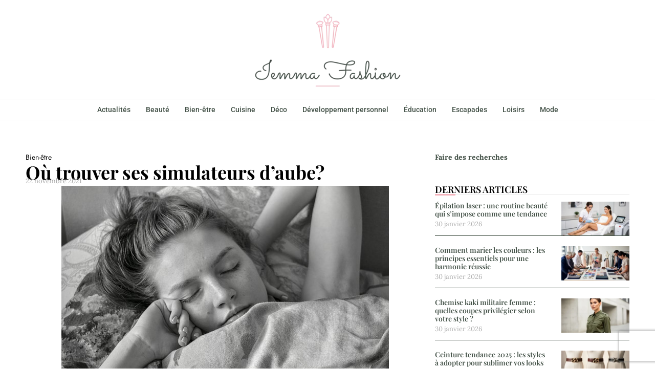

--- FILE ---
content_type: text/html; charset=utf-8
request_url: https://www.google.com/recaptcha/api2/anchor?ar=1&k=6LdcJLUaAAAAAI-dKHLpDJIHWJUZfq547Ty5_6Jq&co=aHR0cHM6Ly93d3cuaWVtbWFmYXNoaW9uLmNvbTo0NDM.&hl=en&v=N67nZn4AqZkNcbeMu4prBgzg&size=invisible&anchor-ms=20000&execute-ms=30000&cb=8vc11apqyg80
body_size: 48655
content:
<!DOCTYPE HTML><html dir="ltr" lang="en"><head><meta http-equiv="Content-Type" content="text/html; charset=UTF-8">
<meta http-equiv="X-UA-Compatible" content="IE=edge">
<title>reCAPTCHA</title>
<style type="text/css">
/* cyrillic-ext */
@font-face {
  font-family: 'Roboto';
  font-style: normal;
  font-weight: 400;
  font-stretch: 100%;
  src: url(//fonts.gstatic.com/s/roboto/v48/KFO7CnqEu92Fr1ME7kSn66aGLdTylUAMa3GUBHMdazTgWw.woff2) format('woff2');
  unicode-range: U+0460-052F, U+1C80-1C8A, U+20B4, U+2DE0-2DFF, U+A640-A69F, U+FE2E-FE2F;
}
/* cyrillic */
@font-face {
  font-family: 'Roboto';
  font-style: normal;
  font-weight: 400;
  font-stretch: 100%;
  src: url(//fonts.gstatic.com/s/roboto/v48/KFO7CnqEu92Fr1ME7kSn66aGLdTylUAMa3iUBHMdazTgWw.woff2) format('woff2');
  unicode-range: U+0301, U+0400-045F, U+0490-0491, U+04B0-04B1, U+2116;
}
/* greek-ext */
@font-face {
  font-family: 'Roboto';
  font-style: normal;
  font-weight: 400;
  font-stretch: 100%;
  src: url(//fonts.gstatic.com/s/roboto/v48/KFO7CnqEu92Fr1ME7kSn66aGLdTylUAMa3CUBHMdazTgWw.woff2) format('woff2');
  unicode-range: U+1F00-1FFF;
}
/* greek */
@font-face {
  font-family: 'Roboto';
  font-style: normal;
  font-weight: 400;
  font-stretch: 100%;
  src: url(//fonts.gstatic.com/s/roboto/v48/KFO7CnqEu92Fr1ME7kSn66aGLdTylUAMa3-UBHMdazTgWw.woff2) format('woff2');
  unicode-range: U+0370-0377, U+037A-037F, U+0384-038A, U+038C, U+038E-03A1, U+03A3-03FF;
}
/* math */
@font-face {
  font-family: 'Roboto';
  font-style: normal;
  font-weight: 400;
  font-stretch: 100%;
  src: url(//fonts.gstatic.com/s/roboto/v48/KFO7CnqEu92Fr1ME7kSn66aGLdTylUAMawCUBHMdazTgWw.woff2) format('woff2');
  unicode-range: U+0302-0303, U+0305, U+0307-0308, U+0310, U+0312, U+0315, U+031A, U+0326-0327, U+032C, U+032F-0330, U+0332-0333, U+0338, U+033A, U+0346, U+034D, U+0391-03A1, U+03A3-03A9, U+03B1-03C9, U+03D1, U+03D5-03D6, U+03F0-03F1, U+03F4-03F5, U+2016-2017, U+2034-2038, U+203C, U+2040, U+2043, U+2047, U+2050, U+2057, U+205F, U+2070-2071, U+2074-208E, U+2090-209C, U+20D0-20DC, U+20E1, U+20E5-20EF, U+2100-2112, U+2114-2115, U+2117-2121, U+2123-214F, U+2190, U+2192, U+2194-21AE, U+21B0-21E5, U+21F1-21F2, U+21F4-2211, U+2213-2214, U+2216-22FF, U+2308-230B, U+2310, U+2319, U+231C-2321, U+2336-237A, U+237C, U+2395, U+239B-23B7, U+23D0, U+23DC-23E1, U+2474-2475, U+25AF, U+25B3, U+25B7, U+25BD, U+25C1, U+25CA, U+25CC, U+25FB, U+266D-266F, U+27C0-27FF, U+2900-2AFF, U+2B0E-2B11, U+2B30-2B4C, U+2BFE, U+3030, U+FF5B, U+FF5D, U+1D400-1D7FF, U+1EE00-1EEFF;
}
/* symbols */
@font-face {
  font-family: 'Roboto';
  font-style: normal;
  font-weight: 400;
  font-stretch: 100%;
  src: url(//fonts.gstatic.com/s/roboto/v48/KFO7CnqEu92Fr1ME7kSn66aGLdTylUAMaxKUBHMdazTgWw.woff2) format('woff2');
  unicode-range: U+0001-000C, U+000E-001F, U+007F-009F, U+20DD-20E0, U+20E2-20E4, U+2150-218F, U+2190, U+2192, U+2194-2199, U+21AF, U+21E6-21F0, U+21F3, U+2218-2219, U+2299, U+22C4-22C6, U+2300-243F, U+2440-244A, U+2460-24FF, U+25A0-27BF, U+2800-28FF, U+2921-2922, U+2981, U+29BF, U+29EB, U+2B00-2BFF, U+4DC0-4DFF, U+FFF9-FFFB, U+10140-1018E, U+10190-1019C, U+101A0, U+101D0-101FD, U+102E0-102FB, U+10E60-10E7E, U+1D2C0-1D2D3, U+1D2E0-1D37F, U+1F000-1F0FF, U+1F100-1F1AD, U+1F1E6-1F1FF, U+1F30D-1F30F, U+1F315, U+1F31C, U+1F31E, U+1F320-1F32C, U+1F336, U+1F378, U+1F37D, U+1F382, U+1F393-1F39F, U+1F3A7-1F3A8, U+1F3AC-1F3AF, U+1F3C2, U+1F3C4-1F3C6, U+1F3CA-1F3CE, U+1F3D4-1F3E0, U+1F3ED, U+1F3F1-1F3F3, U+1F3F5-1F3F7, U+1F408, U+1F415, U+1F41F, U+1F426, U+1F43F, U+1F441-1F442, U+1F444, U+1F446-1F449, U+1F44C-1F44E, U+1F453, U+1F46A, U+1F47D, U+1F4A3, U+1F4B0, U+1F4B3, U+1F4B9, U+1F4BB, U+1F4BF, U+1F4C8-1F4CB, U+1F4D6, U+1F4DA, U+1F4DF, U+1F4E3-1F4E6, U+1F4EA-1F4ED, U+1F4F7, U+1F4F9-1F4FB, U+1F4FD-1F4FE, U+1F503, U+1F507-1F50B, U+1F50D, U+1F512-1F513, U+1F53E-1F54A, U+1F54F-1F5FA, U+1F610, U+1F650-1F67F, U+1F687, U+1F68D, U+1F691, U+1F694, U+1F698, U+1F6AD, U+1F6B2, U+1F6B9-1F6BA, U+1F6BC, U+1F6C6-1F6CF, U+1F6D3-1F6D7, U+1F6E0-1F6EA, U+1F6F0-1F6F3, U+1F6F7-1F6FC, U+1F700-1F7FF, U+1F800-1F80B, U+1F810-1F847, U+1F850-1F859, U+1F860-1F887, U+1F890-1F8AD, U+1F8B0-1F8BB, U+1F8C0-1F8C1, U+1F900-1F90B, U+1F93B, U+1F946, U+1F984, U+1F996, U+1F9E9, U+1FA00-1FA6F, U+1FA70-1FA7C, U+1FA80-1FA89, U+1FA8F-1FAC6, U+1FACE-1FADC, U+1FADF-1FAE9, U+1FAF0-1FAF8, U+1FB00-1FBFF;
}
/* vietnamese */
@font-face {
  font-family: 'Roboto';
  font-style: normal;
  font-weight: 400;
  font-stretch: 100%;
  src: url(//fonts.gstatic.com/s/roboto/v48/KFO7CnqEu92Fr1ME7kSn66aGLdTylUAMa3OUBHMdazTgWw.woff2) format('woff2');
  unicode-range: U+0102-0103, U+0110-0111, U+0128-0129, U+0168-0169, U+01A0-01A1, U+01AF-01B0, U+0300-0301, U+0303-0304, U+0308-0309, U+0323, U+0329, U+1EA0-1EF9, U+20AB;
}
/* latin-ext */
@font-face {
  font-family: 'Roboto';
  font-style: normal;
  font-weight: 400;
  font-stretch: 100%;
  src: url(//fonts.gstatic.com/s/roboto/v48/KFO7CnqEu92Fr1ME7kSn66aGLdTylUAMa3KUBHMdazTgWw.woff2) format('woff2');
  unicode-range: U+0100-02BA, U+02BD-02C5, U+02C7-02CC, U+02CE-02D7, U+02DD-02FF, U+0304, U+0308, U+0329, U+1D00-1DBF, U+1E00-1E9F, U+1EF2-1EFF, U+2020, U+20A0-20AB, U+20AD-20C0, U+2113, U+2C60-2C7F, U+A720-A7FF;
}
/* latin */
@font-face {
  font-family: 'Roboto';
  font-style: normal;
  font-weight: 400;
  font-stretch: 100%;
  src: url(//fonts.gstatic.com/s/roboto/v48/KFO7CnqEu92Fr1ME7kSn66aGLdTylUAMa3yUBHMdazQ.woff2) format('woff2');
  unicode-range: U+0000-00FF, U+0131, U+0152-0153, U+02BB-02BC, U+02C6, U+02DA, U+02DC, U+0304, U+0308, U+0329, U+2000-206F, U+20AC, U+2122, U+2191, U+2193, U+2212, U+2215, U+FEFF, U+FFFD;
}
/* cyrillic-ext */
@font-face {
  font-family: 'Roboto';
  font-style: normal;
  font-weight: 500;
  font-stretch: 100%;
  src: url(//fonts.gstatic.com/s/roboto/v48/KFO7CnqEu92Fr1ME7kSn66aGLdTylUAMa3GUBHMdazTgWw.woff2) format('woff2');
  unicode-range: U+0460-052F, U+1C80-1C8A, U+20B4, U+2DE0-2DFF, U+A640-A69F, U+FE2E-FE2F;
}
/* cyrillic */
@font-face {
  font-family: 'Roboto';
  font-style: normal;
  font-weight: 500;
  font-stretch: 100%;
  src: url(//fonts.gstatic.com/s/roboto/v48/KFO7CnqEu92Fr1ME7kSn66aGLdTylUAMa3iUBHMdazTgWw.woff2) format('woff2');
  unicode-range: U+0301, U+0400-045F, U+0490-0491, U+04B0-04B1, U+2116;
}
/* greek-ext */
@font-face {
  font-family: 'Roboto';
  font-style: normal;
  font-weight: 500;
  font-stretch: 100%;
  src: url(//fonts.gstatic.com/s/roboto/v48/KFO7CnqEu92Fr1ME7kSn66aGLdTylUAMa3CUBHMdazTgWw.woff2) format('woff2');
  unicode-range: U+1F00-1FFF;
}
/* greek */
@font-face {
  font-family: 'Roboto';
  font-style: normal;
  font-weight: 500;
  font-stretch: 100%;
  src: url(//fonts.gstatic.com/s/roboto/v48/KFO7CnqEu92Fr1ME7kSn66aGLdTylUAMa3-UBHMdazTgWw.woff2) format('woff2');
  unicode-range: U+0370-0377, U+037A-037F, U+0384-038A, U+038C, U+038E-03A1, U+03A3-03FF;
}
/* math */
@font-face {
  font-family: 'Roboto';
  font-style: normal;
  font-weight: 500;
  font-stretch: 100%;
  src: url(//fonts.gstatic.com/s/roboto/v48/KFO7CnqEu92Fr1ME7kSn66aGLdTylUAMawCUBHMdazTgWw.woff2) format('woff2');
  unicode-range: U+0302-0303, U+0305, U+0307-0308, U+0310, U+0312, U+0315, U+031A, U+0326-0327, U+032C, U+032F-0330, U+0332-0333, U+0338, U+033A, U+0346, U+034D, U+0391-03A1, U+03A3-03A9, U+03B1-03C9, U+03D1, U+03D5-03D6, U+03F0-03F1, U+03F4-03F5, U+2016-2017, U+2034-2038, U+203C, U+2040, U+2043, U+2047, U+2050, U+2057, U+205F, U+2070-2071, U+2074-208E, U+2090-209C, U+20D0-20DC, U+20E1, U+20E5-20EF, U+2100-2112, U+2114-2115, U+2117-2121, U+2123-214F, U+2190, U+2192, U+2194-21AE, U+21B0-21E5, U+21F1-21F2, U+21F4-2211, U+2213-2214, U+2216-22FF, U+2308-230B, U+2310, U+2319, U+231C-2321, U+2336-237A, U+237C, U+2395, U+239B-23B7, U+23D0, U+23DC-23E1, U+2474-2475, U+25AF, U+25B3, U+25B7, U+25BD, U+25C1, U+25CA, U+25CC, U+25FB, U+266D-266F, U+27C0-27FF, U+2900-2AFF, U+2B0E-2B11, U+2B30-2B4C, U+2BFE, U+3030, U+FF5B, U+FF5D, U+1D400-1D7FF, U+1EE00-1EEFF;
}
/* symbols */
@font-face {
  font-family: 'Roboto';
  font-style: normal;
  font-weight: 500;
  font-stretch: 100%;
  src: url(//fonts.gstatic.com/s/roboto/v48/KFO7CnqEu92Fr1ME7kSn66aGLdTylUAMaxKUBHMdazTgWw.woff2) format('woff2');
  unicode-range: U+0001-000C, U+000E-001F, U+007F-009F, U+20DD-20E0, U+20E2-20E4, U+2150-218F, U+2190, U+2192, U+2194-2199, U+21AF, U+21E6-21F0, U+21F3, U+2218-2219, U+2299, U+22C4-22C6, U+2300-243F, U+2440-244A, U+2460-24FF, U+25A0-27BF, U+2800-28FF, U+2921-2922, U+2981, U+29BF, U+29EB, U+2B00-2BFF, U+4DC0-4DFF, U+FFF9-FFFB, U+10140-1018E, U+10190-1019C, U+101A0, U+101D0-101FD, U+102E0-102FB, U+10E60-10E7E, U+1D2C0-1D2D3, U+1D2E0-1D37F, U+1F000-1F0FF, U+1F100-1F1AD, U+1F1E6-1F1FF, U+1F30D-1F30F, U+1F315, U+1F31C, U+1F31E, U+1F320-1F32C, U+1F336, U+1F378, U+1F37D, U+1F382, U+1F393-1F39F, U+1F3A7-1F3A8, U+1F3AC-1F3AF, U+1F3C2, U+1F3C4-1F3C6, U+1F3CA-1F3CE, U+1F3D4-1F3E0, U+1F3ED, U+1F3F1-1F3F3, U+1F3F5-1F3F7, U+1F408, U+1F415, U+1F41F, U+1F426, U+1F43F, U+1F441-1F442, U+1F444, U+1F446-1F449, U+1F44C-1F44E, U+1F453, U+1F46A, U+1F47D, U+1F4A3, U+1F4B0, U+1F4B3, U+1F4B9, U+1F4BB, U+1F4BF, U+1F4C8-1F4CB, U+1F4D6, U+1F4DA, U+1F4DF, U+1F4E3-1F4E6, U+1F4EA-1F4ED, U+1F4F7, U+1F4F9-1F4FB, U+1F4FD-1F4FE, U+1F503, U+1F507-1F50B, U+1F50D, U+1F512-1F513, U+1F53E-1F54A, U+1F54F-1F5FA, U+1F610, U+1F650-1F67F, U+1F687, U+1F68D, U+1F691, U+1F694, U+1F698, U+1F6AD, U+1F6B2, U+1F6B9-1F6BA, U+1F6BC, U+1F6C6-1F6CF, U+1F6D3-1F6D7, U+1F6E0-1F6EA, U+1F6F0-1F6F3, U+1F6F7-1F6FC, U+1F700-1F7FF, U+1F800-1F80B, U+1F810-1F847, U+1F850-1F859, U+1F860-1F887, U+1F890-1F8AD, U+1F8B0-1F8BB, U+1F8C0-1F8C1, U+1F900-1F90B, U+1F93B, U+1F946, U+1F984, U+1F996, U+1F9E9, U+1FA00-1FA6F, U+1FA70-1FA7C, U+1FA80-1FA89, U+1FA8F-1FAC6, U+1FACE-1FADC, U+1FADF-1FAE9, U+1FAF0-1FAF8, U+1FB00-1FBFF;
}
/* vietnamese */
@font-face {
  font-family: 'Roboto';
  font-style: normal;
  font-weight: 500;
  font-stretch: 100%;
  src: url(//fonts.gstatic.com/s/roboto/v48/KFO7CnqEu92Fr1ME7kSn66aGLdTylUAMa3OUBHMdazTgWw.woff2) format('woff2');
  unicode-range: U+0102-0103, U+0110-0111, U+0128-0129, U+0168-0169, U+01A0-01A1, U+01AF-01B0, U+0300-0301, U+0303-0304, U+0308-0309, U+0323, U+0329, U+1EA0-1EF9, U+20AB;
}
/* latin-ext */
@font-face {
  font-family: 'Roboto';
  font-style: normal;
  font-weight: 500;
  font-stretch: 100%;
  src: url(//fonts.gstatic.com/s/roboto/v48/KFO7CnqEu92Fr1ME7kSn66aGLdTylUAMa3KUBHMdazTgWw.woff2) format('woff2');
  unicode-range: U+0100-02BA, U+02BD-02C5, U+02C7-02CC, U+02CE-02D7, U+02DD-02FF, U+0304, U+0308, U+0329, U+1D00-1DBF, U+1E00-1E9F, U+1EF2-1EFF, U+2020, U+20A0-20AB, U+20AD-20C0, U+2113, U+2C60-2C7F, U+A720-A7FF;
}
/* latin */
@font-face {
  font-family: 'Roboto';
  font-style: normal;
  font-weight: 500;
  font-stretch: 100%;
  src: url(//fonts.gstatic.com/s/roboto/v48/KFO7CnqEu92Fr1ME7kSn66aGLdTylUAMa3yUBHMdazQ.woff2) format('woff2');
  unicode-range: U+0000-00FF, U+0131, U+0152-0153, U+02BB-02BC, U+02C6, U+02DA, U+02DC, U+0304, U+0308, U+0329, U+2000-206F, U+20AC, U+2122, U+2191, U+2193, U+2212, U+2215, U+FEFF, U+FFFD;
}
/* cyrillic-ext */
@font-face {
  font-family: 'Roboto';
  font-style: normal;
  font-weight: 900;
  font-stretch: 100%;
  src: url(//fonts.gstatic.com/s/roboto/v48/KFO7CnqEu92Fr1ME7kSn66aGLdTylUAMa3GUBHMdazTgWw.woff2) format('woff2');
  unicode-range: U+0460-052F, U+1C80-1C8A, U+20B4, U+2DE0-2DFF, U+A640-A69F, U+FE2E-FE2F;
}
/* cyrillic */
@font-face {
  font-family: 'Roboto';
  font-style: normal;
  font-weight: 900;
  font-stretch: 100%;
  src: url(//fonts.gstatic.com/s/roboto/v48/KFO7CnqEu92Fr1ME7kSn66aGLdTylUAMa3iUBHMdazTgWw.woff2) format('woff2');
  unicode-range: U+0301, U+0400-045F, U+0490-0491, U+04B0-04B1, U+2116;
}
/* greek-ext */
@font-face {
  font-family: 'Roboto';
  font-style: normal;
  font-weight: 900;
  font-stretch: 100%;
  src: url(//fonts.gstatic.com/s/roboto/v48/KFO7CnqEu92Fr1ME7kSn66aGLdTylUAMa3CUBHMdazTgWw.woff2) format('woff2');
  unicode-range: U+1F00-1FFF;
}
/* greek */
@font-face {
  font-family: 'Roboto';
  font-style: normal;
  font-weight: 900;
  font-stretch: 100%;
  src: url(//fonts.gstatic.com/s/roboto/v48/KFO7CnqEu92Fr1ME7kSn66aGLdTylUAMa3-UBHMdazTgWw.woff2) format('woff2');
  unicode-range: U+0370-0377, U+037A-037F, U+0384-038A, U+038C, U+038E-03A1, U+03A3-03FF;
}
/* math */
@font-face {
  font-family: 'Roboto';
  font-style: normal;
  font-weight: 900;
  font-stretch: 100%;
  src: url(//fonts.gstatic.com/s/roboto/v48/KFO7CnqEu92Fr1ME7kSn66aGLdTylUAMawCUBHMdazTgWw.woff2) format('woff2');
  unicode-range: U+0302-0303, U+0305, U+0307-0308, U+0310, U+0312, U+0315, U+031A, U+0326-0327, U+032C, U+032F-0330, U+0332-0333, U+0338, U+033A, U+0346, U+034D, U+0391-03A1, U+03A3-03A9, U+03B1-03C9, U+03D1, U+03D5-03D6, U+03F0-03F1, U+03F4-03F5, U+2016-2017, U+2034-2038, U+203C, U+2040, U+2043, U+2047, U+2050, U+2057, U+205F, U+2070-2071, U+2074-208E, U+2090-209C, U+20D0-20DC, U+20E1, U+20E5-20EF, U+2100-2112, U+2114-2115, U+2117-2121, U+2123-214F, U+2190, U+2192, U+2194-21AE, U+21B0-21E5, U+21F1-21F2, U+21F4-2211, U+2213-2214, U+2216-22FF, U+2308-230B, U+2310, U+2319, U+231C-2321, U+2336-237A, U+237C, U+2395, U+239B-23B7, U+23D0, U+23DC-23E1, U+2474-2475, U+25AF, U+25B3, U+25B7, U+25BD, U+25C1, U+25CA, U+25CC, U+25FB, U+266D-266F, U+27C0-27FF, U+2900-2AFF, U+2B0E-2B11, U+2B30-2B4C, U+2BFE, U+3030, U+FF5B, U+FF5D, U+1D400-1D7FF, U+1EE00-1EEFF;
}
/* symbols */
@font-face {
  font-family: 'Roboto';
  font-style: normal;
  font-weight: 900;
  font-stretch: 100%;
  src: url(//fonts.gstatic.com/s/roboto/v48/KFO7CnqEu92Fr1ME7kSn66aGLdTylUAMaxKUBHMdazTgWw.woff2) format('woff2');
  unicode-range: U+0001-000C, U+000E-001F, U+007F-009F, U+20DD-20E0, U+20E2-20E4, U+2150-218F, U+2190, U+2192, U+2194-2199, U+21AF, U+21E6-21F0, U+21F3, U+2218-2219, U+2299, U+22C4-22C6, U+2300-243F, U+2440-244A, U+2460-24FF, U+25A0-27BF, U+2800-28FF, U+2921-2922, U+2981, U+29BF, U+29EB, U+2B00-2BFF, U+4DC0-4DFF, U+FFF9-FFFB, U+10140-1018E, U+10190-1019C, U+101A0, U+101D0-101FD, U+102E0-102FB, U+10E60-10E7E, U+1D2C0-1D2D3, U+1D2E0-1D37F, U+1F000-1F0FF, U+1F100-1F1AD, U+1F1E6-1F1FF, U+1F30D-1F30F, U+1F315, U+1F31C, U+1F31E, U+1F320-1F32C, U+1F336, U+1F378, U+1F37D, U+1F382, U+1F393-1F39F, U+1F3A7-1F3A8, U+1F3AC-1F3AF, U+1F3C2, U+1F3C4-1F3C6, U+1F3CA-1F3CE, U+1F3D4-1F3E0, U+1F3ED, U+1F3F1-1F3F3, U+1F3F5-1F3F7, U+1F408, U+1F415, U+1F41F, U+1F426, U+1F43F, U+1F441-1F442, U+1F444, U+1F446-1F449, U+1F44C-1F44E, U+1F453, U+1F46A, U+1F47D, U+1F4A3, U+1F4B0, U+1F4B3, U+1F4B9, U+1F4BB, U+1F4BF, U+1F4C8-1F4CB, U+1F4D6, U+1F4DA, U+1F4DF, U+1F4E3-1F4E6, U+1F4EA-1F4ED, U+1F4F7, U+1F4F9-1F4FB, U+1F4FD-1F4FE, U+1F503, U+1F507-1F50B, U+1F50D, U+1F512-1F513, U+1F53E-1F54A, U+1F54F-1F5FA, U+1F610, U+1F650-1F67F, U+1F687, U+1F68D, U+1F691, U+1F694, U+1F698, U+1F6AD, U+1F6B2, U+1F6B9-1F6BA, U+1F6BC, U+1F6C6-1F6CF, U+1F6D3-1F6D7, U+1F6E0-1F6EA, U+1F6F0-1F6F3, U+1F6F7-1F6FC, U+1F700-1F7FF, U+1F800-1F80B, U+1F810-1F847, U+1F850-1F859, U+1F860-1F887, U+1F890-1F8AD, U+1F8B0-1F8BB, U+1F8C0-1F8C1, U+1F900-1F90B, U+1F93B, U+1F946, U+1F984, U+1F996, U+1F9E9, U+1FA00-1FA6F, U+1FA70-1FA7C, U+1FA80-1FA89, U+1FA8F-1FAC6, U+1FACE-1FADC, U+1FADF-1FAE9, U+1FAF0-1FAF8, U+1FB00-1FBFF;
}
/* vietnamese */
@font-face {
  font-family: 'Roboto';
  font-style: normal;
  font-weight: 900;
  font-stretch: 100%;
  src: url(//fonts.gstatic.com/s/roboto/v48/KFO7CnqEu92Fr1ME7kSn66aGLdTylUAMa3OUBHMdazTgWw.woff2) format('woff2');
  unicode-range: U+0102-0103, U+0110-0111, U+0128-0129, U+0168-0169, U+01A0-01A1, U+01AF-01B0, U+0300-0301, U+0303-0304, U+0308-0309, U+0323, U+0329, U+1EA0-1EF9, U+20AB;
}
/* latin-ext */
@font-face {
  font-family: 'Roboto';
  font-style: normal;
  font-weight: 900;
  font-stretch: 100%;
  src: url(//fonts.gstatic.com/s/roboto/v48/KFO7CnqEu92Fr1ME7kSn66aGLdTylUAMa3KUBHMdazTgWw.woff2) format('woff2');
  unicode-range: U+0100-02BA, U+02BD-02C5, U+02C7-02CC, U+02CE-02D7, U+02DD-02FF, U+0304, U+0308, U+0329, U+1D00-1DBF, U+1E00-1E9F, U+1EF2-1EFF, U+2020, U+20A0-20AB, U+20AD-20C0, U+2113, U+2C60-2C7F, U+A720-A7FF;
}
/* latin */
@font-face {
  font-family: 'Roboto';
  font-style: normal;
  font-weight: 900;
  font-stretch: 100%;
  src: url(//fonts.gstatic.com/s/roboto/v48/KFO7CnqEu92Fr1ME7kSn66aGLdTylUAMa3yUBHMdazQ.woff2) format('woff2');
  unicode-range: U+0000-00FF, U+0131, U+0152-0153, U+02BB-02BC, U+02C6, U+02DA, U+02DC, U+0304, U+0308, U+0329, U+2000-206F, U+20AC, U+2122, U+2191, U+2193, U+2212, U+2215, U+FEFF, U+FFFD;
}

</style>
<link rel="stylesheet" type="text/css" href="https://www.gstatic.com/recaptcha/releases/N67nZn4AqZkNcbeMu4prBgzg/styles__ltr.css">
<script nonce="RuM55w4XfNdunJpgPfoMrg" type="text/javascript">window['__recaptcha_api'] = 'https://www.google.com/recaptcha/api2/';</script>
<script type="text/javascript" src="https://www.gstatic.com/recaptcha/releases/N67nZn4AqZkNcbeMu4prBgzg/recaptcha__en.js" nonce="RuM55w4XfNdunJpgPfoMrg">
      
    </script></head>
<body><div id="rc-anchor-alert" class="rc-anchor-alert"></div>
<input type="hidden" id="recaptcha-token" value="[base64]">
<script type="text/javascript" nonce="RuM55w4XfNdunJpgPfoMrg">
      recaptcha.anchor.Main.init("[\x22ainput\x22,[\x22bgdata\x22,\x22\x22,\[base64]/[base64]/[base64]/bmV3IHJbeF0oY1swXSk6RT09Mj9uZXcgclt4XShjWzBdLGNbMV0pOkU9PTM/bmV3IHJbeF0oY1swXSxjWzFdLGNbMl0pOkU9PTQ/[base64]/[base64]/[base64]/[base64]/[base64]/[base64]/[base64]/[base64]\x22,\[base64]\x22,\x22DSPCpkMPwpbCj8KHacK0IG7CmcKWwp48w5LDsTRLwpd4IgbCiUnCgDZYwpEBwrxHw7xHYETCl8Kgw6MCdAxsWFQAbmRRdsOEQwISw5Njw5/[base64]/ClcKCWMO6f8OSJB3DiV3CtsKPXiHCvMOYwpPDo8OVP1MTOXoew7tswpBVw4J0wqpLBHDCoHDDngXCtH0jd8OvDCgfwrU1wpPDoyLCt8O4wpJ2UsK3cTLDgxfCosKIS1zCvVvCqxU/bcOMVlw2WFzDq8Oxw58awqIxScO6w6DCmHnDisOqw5YxwqnCuVLDphkOVgzChms+TMKtOcKCO8OGV8OQJcOTcU7DpMKoBcOcw4HDnMK3HMKzw7dTPG3Cs1LDpTjCnMOPw49JInLCnCnCjFRgwoxVw5Bdw7dRV2tOwrk5H8OLw5l7wrpsEX/Cu8Ocw7/DiMOHwrwSXwLDhhwLG8OwSsOEw4UTwrrCkcOxK8ORw4LDu2bDsR3CslbCtHPDhMKSBHXDqQpnGWrChsOnwoLDvcKlwq/CocOdwprDkBVXeCxrwqHDrxlMSWoSHkspUsO1wrzClRECwrXDnz1jwrBHRMKpNMOrwqXCtMO5RgnDhMKXEVIlwofDicOHVAkFw49CY8Oqwp3DiMOpwqc7w7VRw5/Cl8KkIMO0K1MYLcOkwoIjwrDCucKuXMOXwrfDlmzDtsK7aMKiUcK0w5Nxw4XDhTxAw5LDnsO1w5fDklHCj8OndsK6J39UMwMVZxNuw6Foc8KAGsO2w4DCqcO7w7PDqwnDlMKuAlvCsELCtsOxwp50GzIKwr10w5NCw43CscOrw6rDu8KZWcOIE3Unw5gQwrZywp4Nw7/[base64]/[base64]/DjcOGw45uw4/DiMKfwrPCs8KXw6lDHHXDvMO/LsKrwpDDuVxGwoLDqw57w5g5w7EmKcKcwrUWw5lxw7LCmhRFwqXCpcO3dFTCuTspGR4kw75LBsKlRzBEwodNw73DnsOVH8KqdsOXXzLDtsKYQRbCg8KeLkQIQcKqw4DDkSbDtVcSEcK0QVTCvsKhfho4R8O0w4vDv8OSKgtRwrLDrS/DqcKFwrfCpMOSw6kVw7fClRkiw5t9wqRlw6g7WATChMKzwpwbwqJXF3E8wq0WP8OSwrDDqwFzEcO2esK8HMKDw6fDssOZIcKwdMK3w6vCrn3DhGnCjQnChMKkwo/[base64]/QRPDosOfwqUuwqHCmMOMHDzDpsOhw4Ufw6UhwpvCrS0BPMK9GDtxdV3CnsKoGisuwoTDlMKHOMORw4HCgTUXIcKbYcKYw5vDjHERBVfCiSJ8f8KBCsO0w41KOTjCqMOdGC9NAhwzZBNdDsONHmfCmxPCpUFrwrbDrHd+w69qwqDDjkvClDQ5IT7Du8OsYE/Dk2shw77DhnjCpcO/TcO5HTxiw5TDmEHDoVRgwoPDvMOdEsOoV8OLwpjDnsKuXXFda1nCqcO6QhbCq8KRCMKfTsKUTnzCh1BhwpXDoyHChEHDijQHwoTDisKawo/[base64]/ChyoMw43ClMKHwqtaeyDCmXB+DsKPw6LCm2nCuWTCpsKMdcKKwppDB8KPF09Xw75DLcOcATFPwp/[base64]/DmWzDhMOXXsOcw54pw6nDp1HDrcO/[base64]/Ck8KGw4PCgcOlw496w5rDosK5RDFrw7nCv8Kzw5YaUcOzVQkOw4UrRjDDjMOqw6BaQ8KgXjpLw6XCjWBsOk9qB8OPwpTDsF5cw40Dc8KvAsOnwo/[base64]/CocKXwobCtVxEHsOvw5HCjMKAJ8OgCMORw4QcwqLChMOgf8OOf8OFO8KbVhzDpA5Gw5rDlMKzw7LDnhjDnsOmw7lOUULDhCksw6dvbgTCnwTDvcKjaWh8SsKCBsKHwp/[base64]/[base64]/CqsOXw6wpB1nCuCVIwo4WO8OVcl1VwoPCtMOBC8KQwqfCiy9HB8Osci8GU8KfXDvDp8KzNinDnMKTwpMeWMK5wrTDk8OPE0ErSD/[base64]/PMObIMKHw4TDrArDjARKw4/CuMOMw55cwq9gw7DDscOIKgLCn0B1MRfDqRfCgVPCvglxfSzClMOEAipUwrLCmU3DnMOZKMKxMk0oZcONGsOJw6XClHfDlsODCsOUwqDCocKXwoluHHTClsK4w6Fpw4/DrcOJMcKmLsKcwovDiMKvwrYMXsKzUcKlfcOswpoww6dGf0B5exfCrMKMEFzDoMOuwo9Tw4XDgsKvUibDgwpWw6bCk10kLnNcNMKPdcOGRUNZwr7DsWpiwqnCmD4Ae8KKRxbCk8K5wpA3wq9twrsTw5fCmcKBwp/DhU/[base64]/[base64]/Cgn/DjsObw7pJwrFvKEXDv0p/[base64]/MsOwwpAcwpdUdcKfwoHDjlAIASAow73CkhMQcgfCszEZwrbCgwJYU8K5b8OswqbDhFVowpYyw5fDgMKTwozCuGcQwoBNw5w/wpjDogFTw5QENH4swrEUOMKVw7nCr38Dw6UgCMOEwo/CiMOBwqbCl0FMblYHDAfCq8KxUx/DtDlOf8O/A8Omwq82w5DDuMOcKGJoZ8KufMO2RcODwpgewprCp8ODMsKVcsObw7E2AwlqwoA1w6Vbez4QDVDCscKTWWXDvMKDwrjCuzjDpMK7wqDDlAsVfkEiw4fDg8KyCiMbwqJgLgR/[base64]/CrQg4w5UNw4cqw7MBw7hOw4Q3wrgow7fDvgzClz9mw7rDiGFWFRIwTGMbwrVINxkrDDTCmsObwr7DnH/Dr03DknTCo3otUkl/[base64]/DphojK0seB8OxcwbDhDLCtnUaUlIdXMObwp/[base64]/TsKOI8KEe09Cwq/[base64]/PMO2F8OXAMOnScKPCMK3w4DCrMOteMK2WWNnwrvCpcKjPsKPQ8O/AhXDqAjCo8OEwprDiMK9ICx/[base64]/ChcK0fMO1NDbCg8ObGhZMBCUawrknWsKmwqXCssKBwq5MWcKhHm0VwpfChS5adcKpwqTCvVclVBVjw67DpMKEKMOrw6zCqgR9R8KuRVbDiEXCu0Y0wrMqCsOUX8O3w6TCjg/DuVMVPMOfwqhrTMOgw6HDpsK4wrlkb0E2wpfCiMOmVgoyYmbCiQgrcsOafcKsClhNw4jDli/DmMKge8OFSsKZCMOHTMKJKcOowphywpJ+BS/[base64]/[base64]/CqwjCrxVKw77DhGXDmH7CmBRww5I7wprDvUdPJH3CjV3CscKvwqxqw7VdQMKRw4bDoSDDpsKIwr0Bw7TDnsOfw6jDjyTDiMO2wqIKR8K3dCnCiMOawpt+bXosw4kFVsKtw53CjVTDkMO4w6HCuy3CvMOHUVPDjm/CvDnDqxdtDsKhacKsQsKvXMKDw4BXTcK0EG5owoJcEcKrw7bDqSspMWZld1Uww6jDmcKpw6ASL8OnejMTckxiJsOpA1p8NHttNgldwqgcWcOrw4sywrvDscO9wpl7aQpFIcKSw6h1wr7DqcOCRsO7B8OZwovCj8KRCw4Fwr/[base64]/woPClMKBCyd2ITYHwo7DisKdw6ZcwonCoFHCpxE2XhrChcKeewXDucKIWhzDtcKeSUbDkSjDv8OLCyfCtz/DgcKVwrxaesO+PVdAw5lDworCi8Kuw6pGBQA6w53CuMKDP8OlwrfDlcO4w4lSwp42KTFpIwPDgMKLMUTDjcOTwq7CpFXCoR/ChMKiLcKlwpRiw7bCsVhrYjYMw5XDsBHCgsKmwqDCqXoXwp8jw5N8a8OUwqTDusO3GcKdwrwjw650w59VTBRRNDbCulHDt3PDr8OIPsKuCAgVw65HacOpVytUw7zCp8KwXXXDrcKrPHhZZsKhU8OUFm3Dom84w4RvLF7DoigsK03CjsK3IsObw63DuncAw5xGw70Uwr/DuiUFw5nDksObw74iwpvDocKhwqwmCcOmw5vDswUdSsKEHsOdGStIw7QFfR/Dm8KrWsK0w7MOcsKeZnjDg2DCqMK6w4vCscKEwqJpAMKsSsKCwqjDvsOEw5BZw53DpQ3CncKiwr0ffSVQGTEHwpPCsMK+asOZBcKgOi/CoR/CqMKGw4NVwpUdF8OLVRZ6w4bChMK0YmVjdT/CrcK6ED3Dv2JQJ8OUGsKAdSMmw5nDhMOFwrXCuRVdV8Kjw63CgMONwrwKw7xmwrxUwpnDlMKTUsO+KcKyw5oSwr8jXsK6KmgOw7fCtCZBw7nCqzc/wpTDik/ChlgTw77Ci8OJwoNVGiLDusOLwoIwNsObe8KHw4AJI8ObMkoleXLDv8OMXsOfPMOHbw1Dc8O6DMKDZGB8MwvDhMOyw4F8YsOiQFs0SGl5w4zCqsO3SEfDoCzDqQnDsCfDrcO0wq5pD8OxwpDDiAfCu8OuECjDtWdHcBZnFcK/RMKfBx/DqRgFw5dZJHDDo8KQw5TCjcOAGA8YwobDskJKawfClsK8wrzCh8Ouw4bClsKxw7XCgsOjw4AKfmnCusOLaGMIBMK/wpMEw7rChMORw7DDvFbDksKHwrLCocKhw4knZsKfAyHDjMKlVsO8WcKIw4jDtUlpw4sIw4AxXsKgVDPDj8Kzwr/Cp0PDv8KOwojDhcOqEiARw6TDocK3wpDDtTxAw6p8LsKTw7Aef8ONw5Mrw6V8Z14He0LDsmNARkERw7skwr3CpcK2w4/DiFZ8wqtcw6MbFlV3wofDnsOMBsOaQ8KPKsKdMDFFwpFCwonChnzDvifCtjchJsKfwqZTDsKewpl8wqLCnlTDolxawqvDj8Krwo3ClMOELcKSworCiMKXw6tXccKtZz9/w43CmcOBwofCnmopBTc6PsK0J3vChcKeQjjDoMOqw67DpcOjw4nCrcOVbMO/w7bDpcK6bcKedsK1wqcSJ2zCp2ZvasKfw6DDiMKQB8OEX8Oaw54/FR/[base64]/DrxsDw7ljFk5pw5rCrEVbwoXDgcOtFcKBwpPChQzDgU4nw7jDoCNzNxpsGFPDqA15F8O+VSnDs8OCwqJ4bHJswp4hwoITFEnCiMKlUT9oNXJbwqHCsMOpOAbCh1XDn289ZMOJXMKzwrY8wobCscOEw7/Ct8Oaw4AQMcKtwrdRFsKHw67CtWzCksOLwrHCvlpJw6HCrWDCtQLCr8O5UwLDokduw6/Cvgscw53DnMOzw5zDhBnCuMOKw4RkwoTCmGXDvMKNPjM8w5vDki3DvMKre8KWZMOqMQrClFF1RsKTdcOvIxvCvMOFwpFJBHvCr1oDb8Kiw4XCmMKyJMOgAsOCPcKGw6vCpn/Ds07CoMKlcsKPw5F+wo3DoU1/e1fCujbDp3t5b38zwq/[base64]/CjVzDqcOWXcOKbsOBUsOZwpHDnsOVDFzCq2VPwpM4w5Y1w4rCgMKhwotcwpLCi28eXngfwr0Jw5DDnCnCvgVTwrjCoRlYNEDDnFdowqvCkRLDisOwTUNxBcOcw4HCkMOgw7c7acOdwrfDjzjComHDjlg9w55DeVIow6Jxwqwfw6RzScKpRTnCkMO9Vl/CkzDCkCTDr8KYbygsw5vChcOAUDzDrsKDW8KKwrcraMOVw40nX3NfYRQ6wqPCksOHWcO6w4PDvcO9Q8OHw4AOB8KIFUDCiXnDtXHCksK+w4/Cn1Emw5NkBMKdNcKsDcKYHMOcXx7DqcOswqUDBivDqwBCw7PCvyt4w7FoZ3xFw4kjw4Rkw6/Cn8KFecKcVisBw6oqS8Ksw4TDnMK8YEjCrT4Ww54uwpzDncOZFC/DhMOMXAXDpcOswrfDs8Orw6bCrsKrasOmEAHDn8K/B8KRwo4YfkLDjMOuwrJ9SMKNwq3ChitSGcO+YsKbwpDCsMORMx/CtMKMMMKPw4PDtwDCtTfDscO0EyAUwo/DrMOQQA0ew51Nwo0hFMKAwoZJNcKDwrvDgC/CoSwNB8KIw4PCvCFFw4PCkSUhw68bw7d2w4Z5JnrDszDCh1rDt8OiScOQF8KXw6/Cm8Oywr8Zwq/DjcKgDMKTw6h8w5pebS4MLjQFwoDCq8KuKSvDmMOfeMKACcKABVLDvcOFw4DDq0gYaj/DgsK6T8OWwpEEWCjDjWYwwp/DnxDCiHjDhMO2acOOUH7DgiDCtT3DvcOFwpjCr8OEw5jDiR42wpHCs8K2A8OBwot1fsK/SsKZw4gzJ8OOwoxKesKqw7PCtiskeB/[base64]/[base64]/US94TMKrY2fCnzUZw7rDj8KDB8OYw7HDhSXCuk/DumHDrl3CrsOww4LCpsKmw54OwqzDlWXDjcKkPSZewqAIwo/DpMK3wqXCn8KGw5Zuw4LCocO4dhbCjnnCs31oH8O/csOgAGxUGCTDrFUSw5cywpzDt2cqwqU/w5BoLg7DscKjwqvChsONQcOMDsOMelvCsw3CkFHCvMOSCH7CosKwKR0/w5/[base64]/Ds8K1Y2bDsCk6PsKrwpnClXbDl8K9w448WhHCpsOtwoHDlnA2w6TDuHDDkMO5wpbClD/[base64]/DrxxcOTp4wp46woXDv8K4wrXCkF1dwoNMw67DiGHDocOBwpE+TcOQLiPClE1RczXDgsOnJMOrw6FMR2TCoVsMS8Onw6nDv8KOw73ChMKIwrjDsMO9LjLCncKDbMOgwrbCojB6JcO+w6zCnMKjwq/CnETCksOqFzBmZ8OIHcK/UCFPIMOfPg3Cq8KcCAY/w7wFWmF7woLCm8Oiw5/DtsKGb21YwpQnwp0Rw7rDnwUBwp8CwrnCi8KEfsKMwo/CgQfCg8O2HTsHJ8KRw5XCgSc6ZwfCh2fCqH8Rwo7DisOGOQvDgkgYNMOYwpjDsnfDrcOUwrppwoFFdRkAJyNIw77CjsOUwpdjTz/DqTHDrMKzw5/Cig7Cq8KrGQHClsK8JMKDS8KEwqnClxDCo8K1w5zCqBrDp8Obw53DqsO3wqxWw7sFT8OfajXCq8K1wp7Cp2LCn8Obw4fCuDhYEMOZw7bDjyfCinzClsKcClbCozTCicOWTFHDh14sfcOIwo3DmSApdSvCg8OQw7QwekgzwprDuTLDoGIgJnVpw7/CqSgbYkFAdSzCk0IZw6TDiFzCuzbDpcOjwrbDmFNhwpwRdcKsw5fDg8KJwqXDomkzw7JAwozDjMKaAUoFwozDmMONwoLChF/Cg8OaPkhhwqJ+EjkVw57Cnx4jw7tEw7w5WMKnXR49wrp+NMOFw5IrAcK3woLDkcOGwpMOw4bDksKUYcKWw5/CpsO/LcOVEcKWw7Qgw4TDtx11C1LChRwXRUTDlcKZwrfDrMOdwp/DgcOEwoXCpkpWw7bDmcKvw5XDnCIJA8OiYXIqezXChRzChEPCo8KREsOiNBcAU8OZw6l7RsKHMsOlwqwYNsKUwp/Dm8KRwqc/X2MZeH4OwqPDjhAqTcKBWnnDl8OaYXTDhyHCvMOIw5cnwr3DrcOUwqoOWcKDw70bwrrDpWrCjsO5wq0XQcOrchjDisOpGgFtwolMXinDosOEw67ClsOww6wCaMKEOCI3w4E1wqt2w7rDlmAYN8O/wo/DssO9w6DDhsKMwoPDoFwLwoDCq8KCw7JkBsOmwoB7w6rCsXPDhsKjw5bCinY/w6gcwpbCvRbClMK5wqh7YcOBwrbDo8KnVynCkANjw6zCuXN7WMOawrI2GEnDlsK5YWPDsMOaRsKQC8OqDMKrK1rCmMOkwp7Cu8K3w5/CuQBow6wiw71xwoYzYcK/wr0lDiPCj8O9SnzCvBEDfAcZTBbCocKQw67CgsKnwq7CtnTChjdFMCLDmmF1FsOIw7HDnMOFw43Cp8OxBcOoSijDhcKkwo42w5V7IMOCVsObYcKdwr1ZIhZXZ8KqRsO0wqfCsGxROljDgcOCJjh2QMKJWcO3Fy91NsKKwoJzw6tNHGvDmHYxwpbDmDFMXm9cw4/DusO/wo8sJEzDpsOcwocfXk95w7oXw5EuBMOMchbCksOGwqfCsAYmE8OHwqw5wr0OecKRf8OHwrp+MD4ZBsKnwr/CtSjCmhc4wogIw5fCpsKZw75zS1HCuE5zw5MnwpLDvcK7UEUxwqrCqjM4Bh0ow6fDmMK+M8OPw4vDusOXwrLDsMKTwrctwpoYNC5jbcOSwpvDpwcZw57DsMOPRcK+w5jDmcKgwq7Dr8O2wrLDj8KywoHCn0vCj2bDrsKrw5x/PsOww4UJPEXCjgMLJU7DssOZTsOJU8OZw6zClBZES8OsNyzDsMOvR8Oqwo80wphCwookHMKXwp4MUsOLaG5PwqxYw6DDoxPDrm0TLVfCv2TDuzNiw6Q/[base64]/[base64]/DrA3CiX8BH1g4wp5sJ8Kuw7PDucKyw5/ChcOMw6jDqcKzMcKewrExNMKSfxwcSx/CkcOMw5s/wqMZwq4tQsO1woLDiCwYwq47fE18wp50wpNLKMKGaMOYw6PCi8OAw5xKw4bCosKowrHDvMO7fCvCuC3CpxQZbDchHEfCsMKWZsKkdsOZLsO6D8O/[base64]/ACzCtCrCrVbCkipFeCXCki5Wd3U4wqs9w7YSai7DrcOEw47DtMO0NjZuw4NiZ8O2w7kAwpdFY8Kcw7PCrCkQw51nwq/DuhBNw54vwrjDrXTDv0bCs8KXw4jCpsKRK8Odw7jDiH4KwokiwrtLwrhhQsO7w7BgBRdyI0PDoW/[base64]/[base64]/CgMO0w4/DsixbUSF7Jz12w4BDwog8w7oydsKywpdfwpggwrrCosO9A8OFXWo5GWDDk8Oyw5ENUMKNwqFzbcK3wr1FKsOaCcO9SMO2GMKewr/DgCLDvcOJW39oP8ODw5tnwrrCv1UrZMKKwrRIJhzCgwcePx0SQDDDiMOgw6HCiXnDmMKjw6g3w74vwogDLMOXwosCw4I0w6bDlXh1GMKuwrUCw5d/wq/CglBvB0bCssKvTnI9w7rClsO6wr3Cin/Di8KWHnAjHRAfwq5zw4HDlwHCjyx6wq5yf0rCq8Kqd8O2TcKswp3DucK3woXDgRjDsGpKwqTCm8Ktw7hSWcKaa3vCg8OwDHvDkWwNw5YLwph1HB3CoSp0wqDCjsOpwoQ1w4J5wq7DtE9/QcKlwqMjwol0wqk9eADCoWrDkB9uw5fCh8O1w6TCijsiwq9yEifDtxPDl8KgZcOpwrvDtmjCv8OMwrEHwr4nwrp/[base64]/w7BMwr3Cs8Oow5HCjmpPw5UNKMKLHsOiQ8KOe8K7RW3Cjg0DWFxVw6DChsOwZMOWACLDpcKOTcOaw4J7woPCrV3CjcOFw47CqVfCisKfwqDDtHDDumjCoMO6w7XDrcK5MsO7OsKEw4RzFsOCwqVXw7/CqcKBV8OBwo3Dk11owpLCsRcKw6JQwqXCiQ0cwo/Dq8KIwqFxHsKNXMOfcDPCrSh1W3MqG8OVdsKzw60gPk/[base64]/w6zDpsKsai1zw4LCpk0ow4djF8K9wogNwqhXwrsfDcKIw4I4w4YzfBVsQsOmwrcSwrDCmVEINXDDkyIFwpfDvcOzwrU+wp/CkwBvUcOXFcKpUUB1w7kzwo/Dm8O3f8OmwpcKw7MIZcOgw4IHR0lpP8KHccKiw6/DsMOKN8OYRUPDlXV9OzANRzVOwrXCtMKkMMKMP8O/w5vDpy/ColzCnQ5pwodcw7TDg0tbPzVAVMO+ED1aw5HCgH/ClsKsw7t+wp3CncKFw6XCnsKKw7kOwqjCswB4w73DnsKGw4zCkcKpw7/CsShUwpt0w6bCk8OSwoLDtlrCn8Oww4YZHzpMRUPDtFwQd1fDvUTDvyRjKMK+wofCojXDkAVFJsKEwoBNE8KmPQXCrsKfwq5yMsK/[base64]/Dmn3Cl8K2XMOTwqFbDsO8HMOyw58JGcO8wr57FsKUw4dReyXDq8Kee8O5w7Z2wpJSEsK0w5TDosO+wobCscOpWwMtSVxFwrQIfH/CgE5Bw6zCnGcpVmXDqMKnHTwaMGjDucOxw7EFw4zCtUjDhW7DqT7CpsOEa2k+PHAkNiktR8K7wqlrAws/cMORdcOKMcOdw5QFcWUWaRFDwrfCgMOqWH4kMB3DkcKYw44ww6jCrk5BwrgOZkJkScK6wqAiDsKnAT9HwobDscK9wrwwwoFew64OCcOswpzCu8O0IsOsSkNEw6fCi8O/[base64]/wr10w4gxSH4vF002Hm/Dq8K2SMKZcj0YLMKnwoZ7BcKuwqViaMOTIxhrwqNwJ8O/w5LCusORSippwrdKwrDCoR3CiMOzw5k/HWPCo8KTw4/Dth52eMOOwqbDnF3DlcOfw6Yqw5dVNVXCpsKzwozDoWTCuMKYVMOEMiR0wq/DtDQcfTwzwoxew7PCisOUwoDDg8OVwpXDqkzCucKKw7YQw70Qwp50OcKqw7TCuG/[base64]/[base64]/DjMOowq7DlUVuFMK0PcK7H2wUwoDDvMK1L8K6O8K5a0BBw57CkjN0LSINw67Cgi/DpsKyw5fDnHDCtsOXETDCpsK+PMKdwrXCqnQzWMOnD8OjfsKjOsK1w7/CuQ7CgcKfd1MlwpJWKMOWPXIbPMKTI8Klw6vDqcOnwpHCn8O/VMKzXBVvw73CjcKRw71HwqbDp0TCoMOOwrfCj1HCuTrDqm4qw5/DtWVcw5/CozzDlm0hwofDmm/DpMO0V1nDksO9wqQufsKRHj09IsKjwrNQw4vCl8Ouw43CkxlcasOYw7TCmMKywq5Dw6ccUsOtW3PDjVTCjcKXwqHCjMKewoh7wqTCuy3ChyfCiMO9w5lrXU1rdljCuH/ChxjCp8KHwqzCjsOWDMOrM8OlwrkoXMKNwoZqwpNewrNAwr5BHMO8w4PCrGHCm8KbMTcZPMK5wrHDuilwwppKV8KrPsOMfy/Ch3pkFmHCjGpJw6gSVsKwLcKpwrvCqn/CtWXDscO6M8KowrbDoHvDtUvCpnLCjwxoHMOCwonCsiMlwr9hw6zDmlF8ECsRPD0SworDvh/DnMO+aj3DpMOiViohwqcjwr4twpliwpjCsUkxw4zCmTrCicOifE3CoSATwr7CjB0JAnfCshYvaMObSFjCqH82worCrsKqwoQGdGPCjRk3MsKuCcOfwpvDm07ChAHDlcOAdMKZw4rDn8OHw5h6By/DmsKqSMKRw7ZADMOhw4onwqjCp8K4IcKdw7FYw7A3S8OfbVLCj8KvwotBw7jCocK3w7nDtcOePzLDuMKjERHDolDCoQzCoMKkw7UIWsO3C1VrAFREExVuw4XCgSMVwrDDhWXDq8OPw5sTw47CuV4QJkPDjBg8U2/DqysSw4g8WirCt8Oew6jCrS5rwrduw6bDqcKQwqbCtl7Ct8OCwpoZw6HCh8OZe8OCGkwWwp0CG8KBJsKObg1ReMKhwpLCpR/[base64]/[base64]/DmkPDsTnCpnzDn2zCkw7Dj8K7wp0DdMKVXF3DujzCs8OPAsKObDjCoF3CoFfCrAvCvsOBDxtHwo5Vw4nDucKvw4XDgUPCncKmw63ChcOOJCHCuxPCvMO1e8O+LMOXVMKXI8KWw4LDmsKCw5t7QW/CiQnCmcONdMOdwq7CkcOSO2Z+esOMw6RYLDIEwoZFORPChcO+NMKRwpxJRMKiw6EIwonDk8KNw4HDk8O4wpbCjsKgZ2rCtCcGwojDggTCu3XCjsKeL8ORw5JeOMKqw6lbcsOdw4RfV1Iuw5xkwoPCjsKSw6vDmsO/RDxycsOVwqzDoH/Ct8OgGcKbwpLDicKkw7jCrSvCpcOCw49ofsO1AlYlB8OIFFjDmnswf8OHFcKaw61+GcKrw5rCkjccfXs7w7N2wpHDm8OYw4zCtsKWaCtwYMK2w707wqXCgHx1XMKewonCrMOcES54CcOiw4FAwpDCkcKXcWHCtUDCiMKIw69yw7nDrMKGWsOIMA/DrcOmSEPCi8OAwrLCtcKUwrxhw5XCmsK0c8KsU8KxWXrDhcOwWcKDwpMQUh1fw5nDjsO9ClsXJ8OZw4g2wpLCgcOzCsOywrYzwoUjPxdpw50Kw6dML29wwo0Aw43CmcKkwqzCm8OlO0fDqlLDvsOmw5U6wrsFwp9Cw4QUwrlKwp/[base64]/[base64]/ChgJZNBTCqMO1NcKdw7bDpXTDs2xUwoZOwoTClAnCq17Cp8KHScO4wrEzOl/[base64]/HsKuAhsCw6gDwonCncKvEMOywp/Cm8KOwrLChBQoJ8KWw4o+UCBlwo/CiA/CvBbDssK5EmzCqybCj8KHITVeUzUtXMKOw5VRwrtwAi7Ds0Jsw4jClA5AwrbCpBXCv8ONXyxdwp9QUFA4w7N1asKWQ8Kvw6FwB8O7Gj3CqE9TPD3Cl8OLDMK6Y1UMEifDscOULHrCmFTCtFHDsE4ywr7DocOPesOXw57DgMOnw5/Dn0h/w7jCtyzDnCnCgB5kw5USw67DrsOzwo3DtsOJQMKNw6DCmcONwrrDvEBWSAzCqcKvcsOPwptsSyV8w5FjIXLDjMO+w67DoMOIP3nCnhjDnjPCusOuwpBbbDfDlsKWw7p/w6DClFk1LsK/w5wlEwfDil5FwqrCsMOVGsOReMOAw7dCfcOmw67CtMOYw7BsMcKXw57Dl1t/[base64]/Dh37CsAXDgwJ1FsOUw47CpWkCWVDCjsKva8K+w4M/wrZkw5XChMOTCVg/UH8vLcKgYMOwHsOzYcOYWhlhLB83wpwrIMOZa8KjZsOtwrXDpcOBw5cRwo/[base64]/CiG9mHMKDPS/DvMOKawjCjW/[base64]/ChyQsw7IzF8OLw6lKPG/[base64]/Dp8KVMcO9wpfDtlI5VW3CgcOiw69yw44awq0ewqnClSA4RhdlHR99WMOQVsKbZMKnwpjDrMKIa8KBw49KwrRpw4ApNwHCrBkfUg3CvxPCtMKLw4nCmXNsX8O4w6LCjcKvRMO2w5jCt059w6bCs24Gwp1eP8K+OE/CoWJUaMOmP8OTJsOvw7c9wqsQaMOEw4/CtcOPDHbDu8KKw77CusK9w7lFwoMYUV83wp3DviIpLsK5fcK/[base64]/DtyPDiMO6w5DDkn8Uw6YCw6XDqcKyIFoDBMOZesKuaMOXwrR5w6xzCB3Dm1AOacKDwrkdwqbDtBPDtgTDlhrCnMOfw5PCm8OxZxcEdsOMw6DCsMOIw5DCq8K2MU/[base64]/Dg8O9PCx1IsOEG31kTsO+d0DDuj5Dwp/Co3VOw4fCjhnCmz4YwpwvwpjDoMOewqfClwo+WcOlc8KwNg51UmbDgD3CrMKDw4rDtBVFw6/Di8K+JcKlLsKMdcOCwrTCuUzDvcOow6VXw6xHwpbCviXCjyEcUcOrw5/CkcK7wpAzRsO/wrrCq8OEGgrCty3DtDjDmXAPblHDs8OFwoFmOEvDqW5YFXY1wotTw5XCpyB0a8Oow5N7fMKfeTgyw44PasKVwr8LwrBJYn5rZMOJwpRiUlHDssOsKsKXw7gvAcO/wqcSaGbDpwfCiF3DmgnDmU9iw5EhXcOxwr8mw48JaB3CisOWCcKTwr/DllnDkydzw7HDt13DiFPCpcKlw43CoDFUX3PDr8OBwpMnwptwKsK2N1bCksOawrXDsjM/DmvDtcOFw7VVMHPCqcOowoVzw6rDnMO8VFZfW8Kcw71/wrzDjcOROsKkw7/CucKLw6xXRnFEwrfCvQ/CqMK9woLCoMKdNsO8wrfCnmt1wprCjyYQw53CvUkow6shwq3DhWMYwp03w5/CrMOyfyHDhWvCrwjCkDo0w73DqEnDjF7DjXrCo8Kuw7XCvwITUMOEwovDtzhIwqjDpTrCpSfDvsOsZcKFUlHCp8Olw5DDg17DmAwrwpZnwrnDrsK1C8OcQ8OWaMKdwpdfw6lIwog6wqkQw43DnVPDkcKWwqrDscO/w7/DnsOww6MWJyjDv1Vaw5g7GsOowppyT8ODSgd0wp49wpBWwo/DnGbDghvCmUbDqlFHfxx/[base64]/[base64]/w43DnsKuMxjDh8OVRVTCqyg4wrvDjHoGw51gwoszw44Aw67DmMOXM8K2w69OTCkhQsOWw6ZNwoM+SyZfPFPDiF7Cik92w4/Do21yPVEUw75mwovDnsOKKsK0w5PCl8K5L8OhOcOowrNYw7XCiAllw51Ew6tnTcONw6DClcK4QVfCp8Omwr9zBMKjwrbCksKXI8ONwopGNjTDt2p7w5/CrQHDhcO6IcKbGyZVw5nDnj1swqVPcsKOARDCtMK/w6x+wpXCpcKRCcOkw6EUacKZeMOVwqQzw5hEwrrCjcO5wq17w7LCkMKHwrTCncKgMMOHw5EgQXldTsKnaHnCjWPCvSnDpMK+dQ4Wwp55w7kvw7XCjm5rw6zCo8K6woMyHsOvwpfDjQQ3wrxSTk/[base64]/DkcOrwq1uDsKLwoPDiDtMWsOtw6lwHcKywrhmO8OYwpzCqEXCssOPCMOxCVjDkxBKw7bDpm/DnWUww5VgSQNKUTsBw6YYPQR+w5LCnih8BcKBccKcCh4MNR3Dt8KXwrlMwpHDt2s8wqDCpAZlFsKzasKUdnbCmDzDosK7PcKKwrDDhcO+JMKkRsKTCgIFw61Rw6XCkDh1KsOmw7Urw5/DgMKCHHPDh8KVwrYiM1DDgnxcw7fDog7CjcO2CsKkKsOrXcKeJifDrFA5JsKncsOmwrPDgkpVbMOCwqVIIQPCscOrwq3DvsOvUmlIwoTDrnPDnBgxw6Ylw4xhwpHCvg8Sw6Ynwq5AwqXCucOXwoppMVFROkVxHWrCvzvCq8Oawok4w5FPCcKbwo9beGNAw4M3wo/Dr8O3wp81LlrDkMOpKsOObcK5w6jCgcO2HhvDsQgDAcK2ecOvwp3CokcOLRslBcOmUsKjHMK1w5tmwrLCmMK5AT3CksKrwqFKwp43w6/Ck0w0wrEZTSkZw7DCukEQD2Qbw7/Du0o1RU/DscOSEBjCgMOWwogXw5llYcOnbSJGZcORIFFhw7Jww6c9w4XDgMOrwptzJCRawqdhNcOIwr/DhmJnZwVAw7BIP3zCuMKzwqdHw7cxw5DDl8Otw791wqgewqrCt8OewqLCvw/DocO8KSBgBFpTwqN2woFFRcOgw7XDimMiNkzDp8KJwp5twrQrcMKQw4BvW17CkANLwqEIwpDCkgPDswkRw5nDhFnCnB/Cp8Oyw4wKZxoew5lnK8K8UcKbw7TCrRvClk/CsSLDnsOtw7XCgsK/UMOWJsOrw4x/[base64]/[base64]/[base64]/ClyjCj8Oga8OvwqPDrMO9CldcODvCslk7LzkjKcK0w5ZrwrIfFDAWGsKQw5wjQcOdw4xVUMOIwoM+w7PCoHjCnlpRG8O+wpPCs8KiwpPCucOjw73DnMKrw5/CnsKSw6lJw45NCcOOacKfwpRHw6LDrxhXNEc2K8OgBBl4ZcKLICDDt2Rsd1QwwqXCpsO5w7LCksKPbcKsXsKzfHJswpN5wrzCqVQkfcKqT1HCglrCncKzI3bCisORC8O0chp3A8OuIMKOAXTDggg8wopuwpRnWcK/w5DCscKyw5/CgsOfw58Wwr1/w7fCjWzCvcOpwoXDiDfCoMOwwrEmJsKpMR/Cv8OUKMKfNMKRwozClyrCtsOsbsKSX2Y0w6DDr8K9w5McAcK1w7zCug3DpsK5PcKbw7oow7vCrMOAwoDCsDBYw6A1w4/DtcOOIMKpw5rCh8KaVsODGFN4wqJpw41dwpnDtDXCs8K4ByMYw6TDrcO1TDw3w6jCi8Opw7x7wp/DicO6w4LChn9ndlbCnz8GwrHDmMOSIC/[base64]/CkTJnBcOqIEPDvBVawoXCscOaVMOlwpfCvQzDg8Khwol7E8KZwoLDt8KjSSsVd8Kow43Csj0sfV5Ow7TDlcKAw75MQjfCvcKTw4nDocOmwo3Cq2wOw5tBwq3Dmw7DkMK7R2FQeV8Hw70ZWsKTw64pXFTDi8OPwo/DqnV4FMKSCcOcwqY8w7c0JcKvFx3DtTZPIsO+w7Jvw44GfFM7woQsdXDDqBTDusKDwp9rMMK9eG3CvcOrw6vCnx/CtcOsw7LDucOuY8ORZ1PCjMKPwqfChV0tfHzCu0zDljzDocKWaFh9T8KzYcKKDF57CnUzwql2azzDmGFPKCBFZcO4ABXCrcOqw4LDiyoeU8OgUXrDuyrDjcKxJHNMwp9rF0bCtH8ow4TDkRfDlsKRWyLCs8Oiw4QnBcOqBcO4Pm/CqDpKwqrDoRzCv8KVw7XDk8K6EBh9wrhxwqAyN8K+ScOnwpfChE9Zw6HDjxdOw7jDt2LCvlUJwoAFacOzb8K0wr4QIgjCkhIYNMK9LUjCgcKPw6YdwopPw7o8w5nDisK1w7zDglPDtW4cMsOwEiVHS1TCoGhZwq3DmDjCscOXQhE/w49iPE1VwoLCrsOkHBfCmHE1CsKyDMKgUcKdVsOdw4xuwr/DtXpOLm7Cg3HDtlTDh3xEd8KywoBhD8OfJ0kKwozDr8KaOEdDTMOZP8KbwqHCqCPCuT8vNXtiwqPCmlfDmWPDnGxZAgIfw5HCuxLDpMOKw6pyw49TbCRRw7xlTkZ2BsKSw5gXw7hCw4hLwp/Cv8Kdw4rDuUXDpS/[base64]\x22],null,[\x22conf\x22,null,\x226LdcJLUaAAAAAI-dKHLpDJIHWJUZfq547Ty5_6Jq\x22,0,null,null,null,1,[21,125,63,73,95,87,41,43,42,83,102,105,109,121],[7059694,242],0,null,null,null,null,0,null,0,null,700,1,null,0,\[base64]/76lBhn6iwkZoQoZnOKMAhmv8xEZ\x22,0,0,null,null,1,null,0,0,null,null,null,0],\x22https://www.iemmafashion.com:443\x22,null,[3,1,1],null,null,null,1,3600,[\x22https://www.google.com/intl/en/policies/privacy/\x22,\x22https://www.google.com/intl/en/policies/terms/\x22],\x22SUxQN9MySN2LESjww1C50u6qJGvsv1KVULjwQeVDmHM\\u003d\x22,1,0,null,1,1769867670341,0,0,[119,112,180,105,137],null,[245,116,218],\x22RC-EDAd0cb2Qd3dAw\x22,null,null,null,null,null,\x220dAFcWeA5xeqRUjhMp5SaTURTJUtyyATNi_64cRim3GRrEh1BIuTl26-gCq0ooXCY58YWshjsI0CD8GOhDSjM1D2JIp5sB6Z8EEg\x22,1769950470386]");
    </script></body></html>